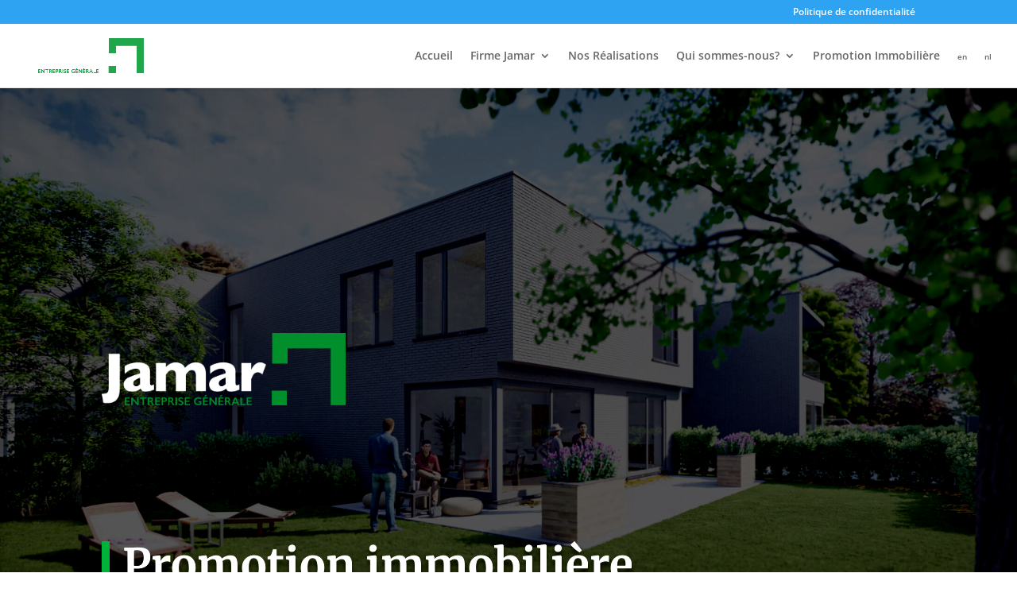

--- FILE ---
content_type: text/css
request_url: https://jamar.pro/wp-content/litespeed/ucss/58176a57bb4db02e3fb975b9c4cab53f.css?ver=610ed
body_size: 5108
content:
@-webkit-keyframes gl-1_animation{5%{-webkit-transform:translateX(.5%);transform:translateX(.5%);clip-path:inset(30%0 60%0);-webkit-clip-path:inset(30%0 60%0);text-shadow:-3px 0 .02em #0f0,-6px 0 .02em #ff00e1}10%,29%,42%,55%,83%{clip-path:inset(100%0 100%0);-webkit-clip-path:inset(100%0 100%0)}15%{-webkit-transform:translateX(.5%);transform:translateX(.5%);clip-path:inset(30%0 60%0);-webkit-clip-path:inset(30%0 60%0)}18%{-webkit-transform:translateX(1%);transform:translateX(1%);clip-path:inset(30%0 60%0);-webkit-clip-path:inset(30%0 60%0)}21%,27%{-webkit-transform:translateX(.5%);transform:translateX(.5%)}24%{-webkit-transform:translateX(4%);transform:translateX(4%);clip-path:inset(30%0 60%0);-webkit-clip-path:inset(30%0 60%0)}40%{-webkit-transform:translateX(1%);transform:translateX(1%);clip-path:inset(60%0 25%0);-webkit-clip-path:inset(60%0 25%0);text-shadow:-2px 0 .02em #0f0,-5px 0 .02em #ff00e1}50%{-webkit-transform:translateX(3%);transform:translateX(3%);clip-path:inset(25%0 70%0);-webkit-clip-path:inset(25%0 70%0)}80%{-webkit-transform:translateX(7%);transform:translateX(7%);text-shadow:2px 0 .02em #0f0,-4px 0 .02em #ff00e1;clip-path:inset(60%0 25%0);-webkit-clip-path:inset(60%0 25%0)}to{clip-path:inset(100%0 0 0);-webkit-clip-path:inset(100%0 0 0)}}@keyframes gl-1_animation{5%{-webkit-transform:translateX(.5%);transform:translateX(.5%);clip-path:inset(30%0 60%0);-webkit-clip-path:inset(30%0 60%0);text-shadow:-3px 0 .02em #0f0,-6px 0 .02em #ff00e1}10%,29%,42%,55%,83%{clip-path:inset(100%0 100%0);-webkit-clip-path:inset(100%0 100%0)}15%{-webkit-transform:translateX(.5%);transform:translateX(.5%);clip-path:inset(30%0 60%0);-webkit-clip-path:inset(30%0 60%0)}18%{-webkit-transform:translateX(1%);transform:translateX(1%);clip-path:inset(30%0 60%0);-webkit-clip-path:inset(30%0 60%0)}21%,27%{-webkit-transform:translateX(.5%);transform:translateX(.5%)}24%{-webkit-transform:translateX(4%);transform:translateX(4%);clip-path:inset(30%0 60%0);-webkit-clip-path:inset(30%0 60%0)}40%{-webkit-transform:translateX(1%);transform:translateX(1%);clip-path:inset(60%0 25%0);-webkit-clip-path:inset(60%0 25%0);text-shadow:-2px 0 .02em #0f0,-5px 0 .02em #ff00e1}50%{-webkit-transform:translateX(3%);transform:translateX(3%);clip-path:inset(25%0 70%0);-webkit-clip-path:inset(25%0 70%0)}80%{-webkit-transform:translateX(7%);transform:translateX(7%);text-shadow:2px 0 .02em #0f0,-4px 0 .02em #ff00e1;clip-path:inset(60%0 25%0);-webkit-clip-path:inset(60%0 25%0)}to{clip-path:inset(100%0 0 0);-webkit-clip-path:inset(100%0 0 0)}}@-webkit-keyframes gl-2_animation{0%,to{-webkit-transform:translate(0);transform:translate(0)}20%{-webkit-transform:translate(-3px);transform:translate(-3px);-webkit-transform:skewX(10deg);transform:skewX(10deg)}40%{-webkit-transform:translate(-3px);transform:translate(-3px)}60%,80%{-webkit-transform:translate(3px);transform:translate(3px)}}@keyframes gl-2_animation{0%,to{-webkit-transform:translate(0);transform:translate(0)}20%{-webkit-transform:translate(-3px);transform:translate(-3px);-webkit-transform:skewX(10deg);transform:skewX(10deg)}40%{-webkit-transform:translate(-3px);transform:translate(-3px)}60%,80%{-webkit-transform:translate(3px);transform:translate(3px)}}@-webkit-keyframes gl-3_animation{0%,29%{-webkit-clip-path:inset(0 0 90%0);clip-path:inset(0 0 90%0)}30%{-webkit-clip-path:inset(0 0 70%0);clip-path:inset(0 0 70%0)}60%{-webkit-clip-path:inset(0 0 40%0);clip-path:inset(0 0 40%0)}80%{-webkit-clip-path:inset(0 0 45%0);clip-path:inset(0 0 45%0)}to{-webkit-clip-path:inset(0 0 15%0);clip-path:inset(0 0 15%0)}}@keyframes gl-3_animation{0%,29%{-webkit-clip-path:inset(0 0 90%0);clip-path:inset(0 0 90%0)}30%{-webkit-clip-path:inset(0 0 70%0);clip-path:inset(0 0 70%0)}60%{-webkit-clip-path:inset(0 0 40%0);clip-path:inset(0 0 40%0)}80%{-webkit-clip-path:inset(0 0 45%0);clip-path:inset(0 0 45%0)}to{-webkit-clip-path:inset(0 0 15%0);clip-path:inset(0 0 15%0)}}@-webkit-keyframes gl-3_animation2{0%,29%{-webkit-clip-path:inset(10%0 0 0);clip-path:inset(10%0 0 0)}30%{-webkit-clip-path:inset(30%0 0 0);clip-path:inset(30%0 0 0)}60%{-webkit-clip-path:inset(60%0 0 0);clip-path:inset(60%0 0 0)}80%{-webkit-clip-path:inset(55%0 0 0);clip-path:inset(55%0 0 0)}to{-webkit-clip-path:inset(85%0 0 0);clip-path:inset(85%0 0 0)}}@keyframes gl-3_animation2{0%,29%{-webkit-clip-path:inset(10%0 0 0);clip-path:inset(10%0 0 0)}30%{-webkit-clip-path:inset(30%0 0 0);clip-path:inset(30%0 0 0)}60%{-webkit-clip-path:inset(60%0 0 0);clip-path:inset(60%0 0 0)}80%{-webkit-clip-path:inset(55%0 0 0);clip-path:inset(55%0 0 0)}to{-webkit-clip-path:inset(85%0 0 0);clip-path:inset(85%0 0 0)}}@-webkit-keyframes gl-4_animation{3%,33%,36%,63%,81%,84%{-webkit-clip-path:inset(100%0 0 0);clip-path:inset(100%0 0 0)}0%{-webkit-clip-path:inset(10%0 80%0);clip-path:inset(10%0 80%0);-webkit-transform:scaleX(1.1);transform:scaleX(1.1)}30%,35%{-webkit-clip-path:inset(30%0 60%0);clip-path:inset(30%0 60%0);-webkit-transform:scaleX(.5);transform:scaleX(.5)}60%{-webkit-clip-path:inset(60%0 30%0);clip-path:inset(60%0 30%0);-webkit-transform:scaleX(1.5);transform:scaleX(1.5)}80%{-webkit-clip-path:inset(55%0 30%0);clip-path:inset(55%0 30%0)}83%{-webkit-clip-path:inset(55%0 10%0);clip-path:inset(55%0 10%0);-webkit-transform:scaleY(1.1);transform:scaleY(1.1)}to{-webkit-clip-path:inset(85%0 0 0);clip-path:inset(85%0 0 0)}}@keyframes gl-4_animation{3%,33%,36%,63%,81%,84%{-webkit-clip-path:inset(100%0 0 0);clip-path:inset(100%0 0 0)}0%{-webkit-clip-path:inset(10%0 80%0);clip-path:inset(10%0 80%0);-webkit-transform:scaleX(1.1);transform:scaleX(1.1)}30%,35%{-webkit-clip-path:inset(30%0 60%0);clip-path:inset(30%0 60%0);-webkit-transform:scaleX(.5);transform:scaleX(.5)}60%{-webkit-clip-path:inset(60%0 30%0);clip-path:inset(60%0 30%0);-webkit-transform:scaleX(1.5);transform:scaleX(1.5)}80%{-webkit-clip-path:inset(55%0 30%0);clip-path:inset(55%0 30%0)}83%{-webkit-clip-path:inset(55%0 10%0);clip-path:inset(55%0 10%0);-webkit-transform:scaleY(1.1);transform:scaleY(1.1)}to{-webkit-clip-path:inset(85%0 0 0);clip-path:inset(85%0 0 0)}}@-webkit-keyframes gl-4_animation2{0%,39%{-webkit-clip-path:inset(20%0 82%0);clip-path:inset(20%0 82%0)}40%{-webkit-clip-path:inset(20%0 78%0);clip-path:inset(20%0 78%0)}to{-webkit-clip-path:inset(96%0 2%0);clip-path:inset(96%0 2%0)}}@keyframes gl-4_animation2{0%,39%{-webkit-clip-path:inset(20%0 82%0);clip-path:inset(20%0 82%0)}40%{-webkit-clip-path:inset(20%0 78%0);clip-path:inset(20%0 78%0)}to{-webkit-clip-path:inset(96%0 2%0);clip-path:inset(96%0 2%0)}}@-webkit-keyframes gl-5_animation2{1%,21%,41%,61%,81%{-webkit-clip-path:inset(100%0 100%0);clip-path:inset(100%0 100%0)}0%{-webkit-clip-path:inset(10%0 56%0);clip-path:inset(10%0 56%0)}20%{-webkit-clip-path:inset(20%0 78%0);clip-path:inset(20%0 78%0)}40%{-webkit-clip-path:inset(80%0 19%0);clip-path:inset(80%0 19%0)}60%{-webkit-clip-path:inset(50%0 48%0);clip-path:inset(50%0 48%0)}80%{-webkit-clip-path:inset(46%0 10%0);clip-path:inset(46%0 10%0)}to{-webkit-transform:translate(0);transform:translate(0)}}@keyframes gl-5_animation2{1%,21%,41%,61%,81%{-webkit-clip-path:inset(100%0 100%0);clip-path:inset(100%0 100%0)}0%{-webkit-clip-path:inset(10%0 56%0);clip-path:inset(10%0 56%0)}20%{-webkit-clip-path:inset(20%0 78%0);clip-path:inset(20%0 78%0)}40%{-webkit-clip-path:inset(80%0 19%0);clip-path:inset(80%0 19%0)}60%{-webkit-clip-path:inset(50%0 48%0);clip-path:inset(50%0 48%0)}80%{-webkit-clip-path:inset(46%0 10%0);clip-path:inset(46%0 10%0)}to{-webkit-transform:translate(0);transform:translate(0)}}@-webkit-keyframes gl-6_animation2{0%,29%{-webkit-clip-path:inset(0 0 90%0);clip-path:inset(0 0 90%0)}30%{-webkit-clip-path:inset(0 0 70%0);clip-path:inset(0 0 70%0)}60%{-webkit-clip-path:inset(0 0 40%0);clip-path:inset(0 0 40%0)}80%{-webkit-clip-path:inset(0 0 45%0);clip-path:inset(0 0 45%0)}to{-webkit-clip-path:inset(0 0 15%0);clip-path:inset(0 0 15%0)}}@keyframes gl-6_animation2{0%,29%{-webkit-clip-path:inset(0 0 90%0);clip-path:inset(0 0 90%0)}30%{-webkit-clip-path:inset(0 0 70%0);clip-path:inset(0 0 70%0)}60%{-webkit-clip-path:inset(0 0 40%0);clip-path:inset(0 0 40%0)}80%{-webkit-clip-path:inset(0 0 45%0);clip-path:inset(0 0 45%0)}to{-webkit-clip-path:inset(0 0 15%0);clip-path:inset(0 0 15%0)}}@-webkit-keyframes gl-6_animation3{0%,29%{-webkit-clip-path:inset(10%0 0 0);clip-path:inset(10%0 0 0)}30%{-webkit-clip-path:inset(30%0 0 0);clip-path:inset(30%0 0 0)}60%{-webkit-clip-path:inset(60%0 0 0);clip-path:inset(60%0 0 0)}80%{-webkit-clip-path:inset(55%0 0 0);clip-path:inset(55%0 0 0)}to{-webkit-clip-path:inset(85%0 0 0);clip-path:inset(85%0 0 0)}}@keyframes gl-6_animation3{0%,29%{-webkit-clip-path:inset(10%0 0 0);clip-path:inset(10%0 0 0)}30%{-webkit-clip-path:inset(30%0 0 0);clip-path:inset(30%0 0 0)}60%{-webkit-clip-path:inset(60%0 0 0);clip-path:inset(60%0 0 0)}80%{-webkit-clip-path:inset(55%0 0 0);clip-path:inset(55%0 0 0)}to{-webkit-clip-path:inset(85%0 0 0);clip-path:inset(85%0 0 0)}}@-webkit-keyframes gl-7_animation{0%,to{-webkit-transform:translate(0);transform:translate(0)}20%{-webkit-transform:translate(-10px);transform:translate(-10px);-webkit-transform:skewX(10deg);transform:skewX(10deg)}40%{-webkit-transform:translate(-33px);transform:translate(-33px)}60%,80%{-webkit-transform:translate(3px);transform:translate(3px)}}@keyframes gl-7_animation{0%,to{-webkit-transform:translate(0);transform:translate(0)}20%{-webkit-transform:translate(-10px);transform:translate(-10px);-webkit-transform:skewX(10deg);transform:skewX(10deg)}40%{-webkit-transform:translate(-33px);transform:translate(-33px)}60%,80%{-webkit-transform:translate(3px);transform:translate(3px)}}#cookie-law-info-bar{font-size:15px;margin:0 auto;padding:12px 10px;position:absolute;text-align:center;box-sizing:border-box;width:100%;z-index:9999;display:none;left:0;font-weight:300;box-shadow:0-1px 10px 0 rgba(172,171,171,.3)}#cookie-law-info-again{font-size:10pt;margin:0;padding:5px 10px;text-align:center;z-index:9999;cursor:pointer;box-shadow:#161616 2px 2px 5px 2px}#cookie-law-info-bar span{vertical-align:middle}.cli-plugin-button,.cli-plugin-button:visited{display:inline-block;padding:9px 12px;color:#fff;position:relative;cursor:pointer;margin-left:5px;text-decoration:none}.cli-plugin-main-link{margin-left:0;font-weight:550;text-decoration:underline}.cli-plugin-button:hover{background-color:#111;color:#fff;text-decoration:none}.cli-plugin-button,.cli-plugin-button:visited,.medium.cli-plugin-button,.medium.cli-plugin-button:visited{font-size:13px;font-weight:400;line-height:1}.cli-plugin-button{margin-top:5px}.cli-bar-popup{-moz-background-clip:padding;-webkit-background-clip:padding;background-clip:padding-box;-webkit-border-radius:30px;-moz-border-radius:30px;border-radius:30px;padding:20px}.cli-modal a{text-decoration:none}.cli-modal .cli-modal-dialog{font-family:-apple-system,BlinkMacSystemFont,"Segoe UI",Roboto,"Helvetica Neue",Arial,sans-serif,"Apple Color Emoji","Segoe UI Emoji","Segoe UI Symbol"}@media (min-width:576px){.cli-modal .cli-modal-dialog{max-width:500px;margin:1.75rem auto;min-height:calc(100% - (1.75rem*2))}}@media (min-width:992px){.cli-modal .cli-modal-dialog{max-width:900px}}.cli-modal .cli-modal-close{background-color:transparent!important;font-size:1.5rem;font-weight:700;line-height:1;color:#000;text-shadow:0 1px 0#fff}.cli-modal-backdrop,.cli-switch input[type=checkbox]{display:none}.cli-switch .cli-slider:before{background-color:#fff;bottom:2px;content:"";height:15px;left:3px;position:absolute;transition:.4s;width:15px;border-radius:50%}.cli-switch input:checked+.cli-slider{background-color:#61a229}.cli-switch input:checked+.cli-slider:before{transform:translateX(18px)}.cli-fade{transition:opacity .15s linear}@media (max-width:767px){.cli-tab-content{padding:30px 10px}}.cli-container-fluid{padding-right:15px;padding-left:15px;margin-right:auto;margin-left:auto}.cli-row{display:-ms-flexbox;display:flex;-ms-flex-wrap:wrap;flex-wrap:wrap;margin-right:-15px;margin-left:-15px}.cli-align-items-stretch{-ms-flex-align:stretch!important;align-items:stretch!important}.cli-px-0{padding-left:0;padding-right:0}.cli-btn{cursor:pointer;font-size:14px;display:inline-block;font-weight:400;text-align:center;white-space:nowrap;vertical-align:middle;-webkit-user-select:none;-moz-user-select:none;-ms-user-select:none;user-select:none;border:1px solid transparent;padding:.5rem 1.25rem;line-height:1;border-radius:.25rem;transition:all .15s ease-in-out}.cli-btn:hover{opacity:.8}.cli-btn:focus,.cli-modal .cli-modal-close:focus{outline:0}.cli-modal,.cli-modal-backdrop{position:fixed;top:0;right:0;bottom:0;left:0;transform:scale(0)}.cli-modal-backdrop{z-index:1040;background-color:#000;-webkit-transform:scale(0);transition:opacity ease-in-out .5s}.cli-modal-backdrop.cli-fade{opacity:0}.cli-modal{z-index:99999;overflow:hidden;outline:0;display:none}.cli-modal .cli-modal-dialog,.cli-modal-content{position:relative;display:-ms-flexbox;display:flex}.cli-modal .cli-modal-dialog{width:auto;margin:.5rem;pointer-events:none;font-family:inherit;font-size:1rem;font-weight:400;line-height:1.5;color:#212529;text-align:left;-ms-flex-align:center;align-items:center;min-height:calc(100% - (.5rem*2))}@media (min-width:576px){.cli-modal .cli-modal-dialog{max-width:500px;margin:1.75rem auto;min-height:calc(100% - (1.75rem*2))}}.cli-modal-content{-ms-flex-direction:column;flex-direction:column;width:100%;pointer-events:auto;background-color:#fff;background-clip:padding-box;border-radius:.2rem;box-sizing:border-box;outline:0}.cli-switch{display:inline-block;position:relative;min-height:1px;padding-left:38px;font-size:14px}.cli-switch .cli-slider{background-color:#e3e1e8;height:20px;width:38px;bottom:0;cursor:pointer;left:0;position:absolute;right:0;top:0;transition:.4s;border-radius:34px;font-size:0}.cli-tab-content{background:#fff;width:100%;padding:5px 30px 5px 5px;box-sizing:border-box}@media (max-width:767px){.cli-tab-content{padding:30px 10px}}.cli-tab-footer .cli-btn{background-color:#00acad;padding:10px 15px;text-decoration:none}.cli-tab-footer .wt-cli-privacy-accept-btn{background-color:#61a229;color:#fff;border-radius:0}.cli-tab-footer{width:100%;text-align:right;padding:20px 0}.cli-col-12{width:100%}.cli-tab-header{display:flex;justify-content:space-between;border-radius:5px;padding:12px 15px;cursor:pointer;transition:background-color .2s ease-out .3s,color .2s ease-out 0s;background-color:#f2f2f2}.cli-tab-header a:before{left:0;top:calc(50% - 1px)}.cli-tab-header a:after{width:2px;height:10px;left:4px;top:calc(50% - 5px);-webkit-transform:none;transform:none}.cli-tab-header a:before{width:7px;height:7px;border-right:1px solid #4a6e78;border-bottom:1px solid #4a6e78;content:" ";transform:rotate(-45deg);-webkit-transition:all .2s ease-in-out;-moz-transition:all .2s ease-in-out;transition:all .2s ease-in-out;margin-right:10px}.cli-tab-header a.cli-nav-link{position:relative;display:flex;align-items:center;font-size:14px;color:#000;text-transform:capitalize}.cli-modal .cli-modal-close{position:absolute;right:0;top:0;z-index:1;-webkit-appearance:none;width:40px;height:40px;border-radius:50%;padding:10px;background:0 0;border:0;min-width:40px}.cli-tab-container h4{font-family:inherit;font-size:16px;margin:10px 0}#cliSettingsPopup .cli-tab-section-container{padding-top:12px}.cli-privacy-content-text{font-size:14px;line-height:1.4;margin-top:0;padding:0;color:#000}.cli-tab-content{display:none}.cli-tab-section .cli-tab-content{padding:10px 20px 5px}.cli-tab-section{margin-top:5px}@media (min-width:992px){.cli-modal .cli-modal-dialog{max-width:645px}}.cli-switch .cli-slider:after{content:attr(data-cli-disable);position:absolute;right:50px;color:#000;font-size:12px;text-align:right;min-width:80px}.cli-switch input:checked+.cli-slider:after{content:attr(data-cli-enable)}.cli-privacy-overview:not(.cli-collapsed) .cli-privacy-content{max-height:60px;transition:max-height .15s ease-out;overflow:hidden}a.cli-privacy-readmore{margin-top:12px;display:inline-block;padding-bottom:0;cursor:pointer;text-decoration:underline}.cli-modal-footer{position:relative}a.cli-privacy-readmore:before{content:attr(data-readmore-text)}.cli-modal-close svg{fill:#000}a.cli-privacy-readmore,span.cli-necessary-caption{color:#000;font-size:12px}.cli-tab-container .cli-row{max-height:500px;overflow-y:auto}.cli-tab-section .cookielawinfo-row-cat-table td,.cli-tab-section .cookielawinfo-row-cat-table th{font-size:12px}.wt-cli-sr-only{display:none;font-size:16px}.cli-bar-btn_container,.cli-bar-container{display:-webkit-box;display:-moz-box;display:-ms-flexbox;display:-webkit-flex;display:flex;-webkit-box-align:center;-moz-box-align:center;-ms-flex-align:center;-webkit-align-items:center;align-items:center}.cli-bar-container{float:none;margin:0 auto;justify-content:space-between}.cli-bar-btn_container{margin-left:20px;flex-wrap:nowrap}.cli-style-v2 a{cursor:pointer}.cli-bar-btn_container a{white-space:nowrap}.cli-style-v2 .cli-plugin-main-link{font-weight:inherit}.cli-style-v2{font-size:11pt;line-height:18px;font-weight:400}.cli-style-v2 .cli-bar-message{width:70%;text-align:left}.cli-style-v2 .cli-bar-btn_container .cli-plugin-main-link,.cli-style-v2 .cli-bar-btn_container .cli_action_button{margin-left:5px}.cli-style-v2 .cli-plugin-main-link:not(.cli-plugin-button){text-decoration:underline}.cli-style-v2 .cli-bar-btn_container .cli-plugin-button{margin-top:5px;margin-bottom:5px}.wt-cli-necessary-checkbox{display:none!important}@media (max-width:985px){.cli-style-v2 .cli-bar-message{width:100%}.cli-style-v2.cli-bar-container{justify-content:left;flex-wrap:wrap}.cli-style-v2 .cli-bar-btn_container{margin-left:0;margin-top:10px}}.wt-cli-privacy-overview-actions{padding-bottom:0}@media only screen and (max-width:479px) and (min-width:320px){.cli-style-v2 .cli-bar-btn_container{flex-wrap:wrap}}.wt-cli-cookie-description{font-size:14px;line-height:1.4;margin-top:0;padding:0;color:#000}img{max-width:100%;height:auto}@font-face{font-display:swap;font-family:swiper-icons;src:url(data:application/font-woff;charset=utf-8;base64,\ [base64]//wADZ2x5ZgAAAywAAADMAAAD2MHtryVoZWFkAAABbAAAADAAAAA2E2+eoWhoZWEAAAGcAAAAHwAAACQC9gDzaG10eAAAAigAAAAZAAAArgJkABFsb2NhAAAC0AAAAFoAAABaFQAUGG1heHAAAAG8AAAAHwAAACAAcABAbmFtZQAAA/gAAAE5AAACXvFdBwlwb3N0AAAFNAAAAGIAAACE5s74hXjaY2BkYGAAYpf5Hu/j+W2+MnAzMYDAzaX6QjD6/4//Bxj5GA8AuRwMYGkAPywL13jaY2BkYGA88P8Agx4j+/8fQDYfA1AEBWgDAIB2BOoAeNpjYGRgYNBh4GdgYgABEMnIABJzYNADCQAACWgAsQB42mNgYfzCOIGBlYGB0YcxjYGBwR1Kf2WQZGhhYGBiYGVmgAFGBiQQkOaawtDAoMBQxXjg/wEGPcYDDA4wNUA2CCgwsAAAO4EL6gAAeNpj2M0gyAACqxgGNWBkZ2D4/wMA+xkDdgAAAHjaY2BgYGaAYBkGRgYQiAHyGMF8FgYHIM3DwMHABGQrMOgyWDLEM1T9/w8UBfEMgLzE////P/5//f/V/xv+r4eaAAeMbAxwIUYmIMHEgKYAYjUcsDAwsLKxc3BycfPw8jEQA/[base64]/uznmfPFBNODM2K7MTQ45YEAZqGP81AmGGcF3iPqOop0r1SPTaTbVkfUe4HXj97wYE+yNwWYxwWu4v1ugWHgo3S1XdZEVqWM7ET0cfnLGxWfkgR42o2PvWrDMBSFj/IHLaF0zKjRgdiVMwScNRAoWUoH78Y2icB/yIY09An6AH2Bdu/UB+yxopYshQiEvnvu0dURgDt8QeC8PDw7Fpji3fEA4z/PEJ6YOB5hKh4dj3EvXhxPqH/SKUY3rJ7srZ4FZnh1PMAtPhwP6fl2PMJMPDgeQ4rY8YT6Gzao0eAEA409DuggmTnFnOcSCiEiLMgxCiTI6Cq5DZUd3Qmp10vO0LaLTd2cjN4fOumlc7lUYbSQcZFkutRG7g6JKZKy0RmdLY680CDnEJ+UMkpFFe1RN7nxdVpXrC4aTtnaurOnYercZg2YVmLN/d/gczfEimrE/fs/bOuq29Zmn8tloORaXgZgGa78yO9/cnXm2BpaGvq25Dv9S4E9+5SIc9PqupJKhYFSSl47+Qcr1mYNAAAAeNptw0cKwkAAAMDZJA8Q7OUJvkLsPfZ6zFVERPy8qHh2YER+3i/BP83vIBLLySsoKimrqKqpa2hp6+jq6RsYGhmbmJqZSy0sraxtbO3sHRydnEMU4uR6yx7JJXveP7WrDycAAAAAAAH//wACeNpjYGRgYOABYhkgZgJCZgZNBkYGLQZtIJsFLMYAAAw3ALgAeNolizEKgDAQBCchRbC2sFER0YD6qVQiBCv/H9ezGI6Z5XBAw8CBK/m5iQQVauVbXLnOrMZv2oLdKFa8Pjuru2hJzGabmOSLzNMzvutpB3N42mNgZGBg4GKQYzBhYMxJLMlj4GBgAYow/P/PAJJhLM6sSoWKfWCAAwDAjgbRAAB42mNgYGBkAIIbCZo5IPrmUn0hGA0AO8EFTQAA)format("woff");font-weight:400;font-style:normal}:root{--swiper-theme-color:#007aff;--swiper-navigation-size:44px}button::-moz-focus-inner{padding:0;border:0}input[type=checkbox]{-webkit-appearance:checkbox}.dnxt-glitch-text>:after,.dnxt-glitch-text>:before{text-align:inherit;width:100%}.dnxt-glitch-animation-1>:after,.dnxt-glitch-animation-1>:before{content:attr(data-text);position:absolute;width:100%;left:0;top:0;-webkit-filter:drop-shadow(0 0 transparent);filter:drop-shadow(0 0 transparent);background-color:inherit}.dnxt-glitch-animation-1>:after{-webkit-animation:gl-1_animation 3.1s infinite alternate;animation:gl-1_animation 3.1s infinite alternate;-webkit-animation-timing-function:step-end;animation-timing-function:step-end}.dnxt-glitch-animation-2>:before{content:attr(data-text);opacity:.8;position:absolute;top:0;left:0}.dnxt-glitch-animation-2>:after{content:attr(data-text);opacity:.8;position:absolute;top:0;right:0}.dnxt-glitch-animation-2>:before{color:#ff00e1;z-index:-1;-webkit-animation:gl-2_animation .5s cubic-bezier(.25,.46,.45,.94) both infinite;animation:gl-2_animation .5s cubic-bezier(.25,.46,.45,.94) both infinite}.dnxt-glitch-animation-2>:after{color:#0f0;z-index:-2;animation:gl-2_animation .3s cubic-bezier(.25,.46,.45,.94) reverse both infinite}.dnxt-glitch-animation-3>:after,.dnxt-glitch-animation-3>:before{content:attr(data-text);opacity:1;height:100%;position:absolute;top:0}.dnxt-glitch-animation-3>:before{left:-2px;overflow:hidden;-webkit-animation:gl-3_animation 5s infinite alternate;animation:gl-3_animation 5s infinite alternate;z-index:-1;-webkit-clip-path:inset(0 0 60%0);clip-path:inset(0 0 60%0)}.dnxt-glitch-animation-3>:after{left:2px;overflow:hidden;-webkit-animation:gl-3_animation2 5s infinite alternate;animation:gl-3_animation2 5s infinite alternate;z-index:-2;-webkit-clip-path:inset(40%0 0 0);clip-path:inset(40%0 0 0)}.dnxt-glitch-animation-4>:after,.dnxt-glitch-animation-4>:before{content:attr(data-text);height:100%;position:absolute;top:0}.dnxt-glitch-animation-4>:before{opacity:1;left:-2px;overflow:hidden;-webkit-animation:gl-4_animation 2s infinite alternate;animation:gl-4_animation 2s infinite alternate;z-index:-1;-webkit-animation-timing-function:step-end;animation-timing-function:step-end}.dnxt-glitch-animation-4>:after,.dnxt-glitch-animation-4>:before{-webkit-transform:scaleX(1.1);transform:scaleX(1.1);text-shadow:-4px 0 .02em #0f0,-8px 0 .02em #ff00e1}.dnxt-glitch-animation-4>:after{left:2px;-webkit-animation:gl-4_animation2 7s infinite;animation:gl-4_animation2 7s infinite;z-index:-2;opacity:1;-webkit-clip-path:inset(20%0 78%0);clip-path:inset(20%0 78%0)}.dnxt-glitch-animation-5>:after,.dnxt-glitch-animation-5>:before{content:attr(data-text);height:100%;position:absolute;top:0;left:-4px;display:none;animation:gl-4_animation 2s infinite alternate-reverse;z-index:-1;-webkit-animation-timing-function:step-end;animation-timing-function:step-end;-webkit-transform:scaleX(1.5);transform:scaleX(1.5);opacity:.5}.dnxt-glitch-animation-5>:after{left:5px;-webkit-animation:gl-5_animation2 .3s infinite;animation:gl-5_animation2 .3s infinite;z-index:-2;opacity:1;-webkit-transform:scaleX(1.2);transform:scaleX(1.2)}.dnxt-glitch-animation-6>:after,.dnxt-glitch-animation-6>:before{content:attr(data-text);height:100%;position:absolute;top:0}.dnxt-glitch-animation-6>:before{opacity:1;left:-2px;overflow:hidden;-webkit-animation:gl-6_animation2 .2s infinite alternate;animation:gl-6_animation2 .2s infinite alternate;z-index:-1}.dnxt-glitch-animation-6>:after{left:2px;-webkit-animation:gl-6_animation3 .2s infinite alternate;animation:gl-6_animation3 .2s infinite alternate;z-index:-2;opacity:1}.dnxt-glitch-animation-7>:after,.dnxt-glitch-animation-7>:before{content:attr(data-text);opacity:.8;position:absolute;top:0;left:0}.dnxt-glitch-animation-7>:before{opacity:.3;z-index:-1;-webkit-animation:gl-7_animation .5s infinite;animation:gl-7_animation .5s infinite;-webkit-animation-timing-function:step-end;animation-timing-function:step-end}.dnxt-glitch-animation-7>:after{color:#56d555;z-index:-2;animation:gl-1_animation .3s cubic-bezier(.25,.46,.45,.94) reverse both infinite}*,:after,:before{-webkit-box-sizing:border-box;box-sizing:border-box}.dp-dfg-skin-default.dp-dfg-skin-midnight .dp-dfg-search-input::-web-kit-placeholder{color:#fff}.et_pb_text_align_left{text-align:left}.et_pb_text_align_center{text-align:center}.cookielawinfo-column-1{width:25%}.cookielawinfo-column-3{width:15%}.cookielawinfo-column-4{width:50%}table.cookielawinfo-winter{font:85%"Lucida Grande","Lucida Sans Unicode","Trebuchet MS",sans-serif;padding:0;margin:10px 0 20px;border-collapse:collapse;color:#333;background:#f3f5f7}table.cookielawinfo-winter thead th{background:#3a4856;padding:15px 10px;color:#fff;text-align:left;font-weight:400}table.cookielawinfo-winter tbody{border-left:1px solid #eaecee;border-right:1px solid #eaecee;border-bottom:1px solid #eaecee}table.cookielawinfo-winter tbody td{padding:10px;background:url(/wp-content/plugins/cookie-law-info/legacy/images/td_back.gif)repeat-x;text-align:left}table.cookielawinfo-winter tbody tr{background:#f3f5f7}table.cookielawinfo-winter tbody tr:hover{background:#eaecee;color:#111}@media (max-width:800px){table.cookielawinfo-row-cat-table td,table.cookielawinfo-row-cat-table th{width:23%;font-size:12px;word-wrap:break-word}table.cookielawinfo-row-cat-table .cookielawinfo-column-4{width:45%}}.cookielawinfo-row-cat-table{width:99%;margin-left:5px}

--- FILE ---
content_type: text/css
request_url: https://jamar.pro/wp-content/et-cache/4415/et-core-unified-tb-3745-deferred-4415.min.css?ver=1764968484
body_size: 1565
content:
.et_pb_section_0_tb_footer.et_pb_section,.et_pb_column .et_pb_row_inner_0_tb_footer{padding-top:0px;padding-bottom:0px}.et_pb_text_0_tb_footer{font-family:'Merriweather',Georgia,"Times New Roman",serif}.et_pb_text_0_tb_footer h2{font-family:'Merriweather',Georgia,"Times New Roman",serif;font-weight:300;font-size:35px;color:#FFFFFF!important;line-height:1.8em}.et_pb_divider_0_tb_footer{max-width:50px}.et_pb_divider_0_tb_footer:before{border-top-color:#2a2a2a;border-top-width:5px}.et_pb_contact_field_0_tb_footer.et_pb_contact_field .input,.et_pb_contact_field_0_tb_footer.et_pb_contact_field .input[type="checkbox"]+label i,.et_pb_contact_field_0_tb_footer.et_pb_contact_field .input[type="radio"]+label i,.et_pb_contact_field_0_tb_footer.et_pb_contact_field .input:focus,.et_pb_contact_field_0_tb_footer.et_pb_contact_field .input[type="checkbox"]:active+label i,.et_pb_contact_field_0_tb_footer.et_pb_contact_field .input[type="radio"]:active+label i,.et_pb_contact_field_1_tb_footer.et_pb_contact_field .input,.et_pb_contact_field_1_tb_footer.et_pb_contact_field .input[type="checkbox"]+label i,.et_pb_contact_field_1_tb_footer.et_pb_contact_field .input[type="radio"]+label i,.et_pb_contact_field_1_tb_footer.et_pb_contact_field .input:focus,.et_pb_contact_field_1_tb_footer.et_pb_contact_field .input[type="checkbox"]:active+label i,.et_pb_contact_field_1_tb_footer.et_pb_contact_field .input[type="radio"]:active+label i,.et_pb_contact_field_2_tb_footer.et_pb_contact_field .input,.et_pb_contact_field_2_tb_footer.et_pb_contact_field .input[type="checkbox"]+label i,.et_pb_contact_field_2_tb_footer.et_pb_contact_field .input[type="radio"]+label i,.et_pb_contact_field_2_tb_footer.et_pb_contact_field .input:focus,.et_pb_contact_field_2_tb_footer.et_pb_contact_field .input[type="checkbox"]:active+label i,.et_pb_contact_field_2_tb_footer.et_pb_contact_field .input[type="radio"]:active+label i,.et_pb_contact_form_0_tb_footer .input,.et_pb_contact_form_0_tb_footer .input[type="checkbox"]+label i,.et_pb_contact_form_0_tb_footer .input[type="radio"]+label i,.et_pb_contact_form_0_tb_footer .input[type="radio"]:checked:active+label i:before,.et_pb_column_inner_1_tb_footer,.et_pb_column_inner_2_tb_footer{background-color:#FFFFFF}.et_pb_contact_field_0_tb_footer.et_pb_contact_field .input,.et_pb_contact_field_0_tb_footer.et_pb_contact_field .input[type="checkbox"]+label,.et_pb_contact_field_0_tb_footer.et_pb_contact_field .input[type="radio"]+label,.et_pb_contact_field_0_tb_footer.et_pb_contact_field .input[type="checkbox"]:checked+label i:before,.et_pb_contact_field_0_tb_footer.et_pb_contact_field .input::placeholder,.et_pb_contact_field_0_tb_footer.et_pb_contact_field .input:focus,.et_pb_contact_field_0_tb_footer.et_pb_contact_field .input[type="checkbox"]:active+label,.et_pb_contact_field_0_tb_footer.et_pb_contact_field .input[type="radio"]:active+label,.et_pb_contact_field_0_tb_footer.et_pb_contact_field .input[type="checkbox"]:checked:active+label i:before,.et_pb_contact_field_0_tb_footer.et_pb_contact_field .input:focus::placeholder,.et_pb_contact_field_1_tb_footer.et_pb_contact_field .input,.et_pb_contact_field_1_tb_footer.et_pb_contact_field .input[type="checkbox"]+label,.et_pb_contact_field_1_tb_footer.et_pb_contact_field .input[type="radio"]+label,.et_pb_contact_field_1_tb_footer.et_pb_contact_field .input[type="checkbox"]:checked+label i:before,.et_pb_contact_field_1_tb_footer.et_pb_contact_field .input::placeholder,.et_pb_contact_field_1_tb_footer.et_pb_contact_field .input:focus,.et_pb_contact_field_1_tb_footer.et_pb_contact_field .input[type="checkbox"]:active+label,.et_pb_contact_field_1_tb_footer.et_pb_contact_field .input[type="radio"]:active+label,.et_pb_contact_field_1_tb_footer.et_pb_contact_field .input[type="checkbox"]:checked:active+label i:before,.et_pb_contact_field_1_tb_footer.et_pb_contact_field .input:focus::placeholder,.et_pb_contact_field_2_tb_footer.et_pb_contact_field .input,.et_pb_contact_field_2_tb_footer.et_pb_contact_field .input[type="checkbox"]+label,.et_pb_contact_field_2_tb_footer.et_pb_contact_field .input[type="radio"]+label,.et_pb_contact_field_2_tb_footer.et_pb_contact_field .input[type="checkbox"]:checked+label i:before,.et_pb_contact_field_2_tb_footer.et_pb_contact_field .input::placeholder,.et_pb_contact_field_2_tb_footer.et_pb_contact_field .input:focus,.et_pb_contact_field_2_tb_footer.et_pb_contact_field .input[type="checkbox"]:active+label,.et_pb_contact_field_2_tb_footer.et_pb_contact_field .input[type="radio"]:active+label,.et_pb_contact_field_2_tb_footer.et_pb_contact_field .input[type="checkbox"]:checked:active+label i:before,.et_pb_contact_field_2_tb_footer.et_pb_contact_field .input:focus::placeholder,.et_pb_contact_form_0_tb_footer .input,.et_pb_contact_form_0_tb_footer .input[type="checkbox"]+label,.et_pb_contact_form_0_tb_footer .input[type="radio"]+label,.et_pb_contact_form_0_tb_footer .input[type="checkbox"]:checked+label i:before,.et_pb_contact_form_0_tb_footer .input::placeholder{color:#1F1F1F}.et_pb_contact_field_0_tb_footer.et_pb_contact_field .input::-webkit-input-placeholder{color:#1F1F1F}.et_pb_contact_field_0_tb_footer.et_pb_contact_field .input::-moz-placeholder{color:#1F1F1F}.et_pb_contact_field_0_tb_footer.et_pb_contact_field .input::-ms-input-placeholder{color:#1F1F1F}.et_pb_contact_field_0_tb_footer.et_pb_contact_field .input:focus::-webkit-input-placeholder{color:#1F1F1F}.et_pb_contact_field_0_tb_footer.et_pb_contact_field .input:focus::-moz-placeholder{color:#1F1F1F}.et_pb_contact_field_0_tb_footer.et_pb_contact_field .input:focus::-ms-input-placeholder{color:#1F1F1F}.et_pb_contact_field_1_tb_footer.et_pb_contact_field .input::-webkit-input-placeholder{color:#1F1F1F}.et_pb_contact_field_1_tb_footer.et_pb_contact_field .input::-moz-placeholder{color:#1F1F1F}.et_pb_contact_field_1_tb_footer.et_pb_contact_field .input::-ms-input-placeholder{color:#1F1F1F}.et_pb_contact_field_1_tb_footer.et_pb_contact_field .input:focus::-webkit-input-placeholder{color:#1F1F1F}.et_pb_contact_field_1_tb_footer.et_pb_contact_field .input:focus::-moz-placeholder{color:#1F1F1F}.et_pb_contact_field_1_tb_footer.et_pb_contact_field .input:focus::-ms-input-placeholder{color:#1F1F1F}.et_pb_contact_field_2_tb_footer.et_pb_contact_field .input::-webkit-input-placeholder{color:#1F1F1F}.et_pb_contact_field_2_tb_footer.et_pb_contact_field .input::-moz-placeholder{color:#1F1F1F}.et_pb_contact_field_2_tb_footer.et_pb_contact_field .input::-ms-input-placeholder{color:#1F1F1F}.et_pb_contact_field_2_tb_footer.et_pb_contact_field .input:focus::-webkit-input-placeholder{color:#1F1F1F}.et_pb_contact_field_2_tb_footer.et_pb_contact_field .input:focus::-moz-placeholder{color:#1F1F1F}.et_pb_contact_field_2_tb_footer.et_pb_contact_field .input:focus::-ms-input-placeholder{color:#1F1F1F}.et_pb_contact_form_0_tb_footer .input::-webkit-input-placeholder{color:#1F1F1F}.et_pb_contact_form_0_tb_footer .input::-moz-placeholder{color:#1F1F1F}.et_pb_contact_form_0_tb_footer .input::-ms-input-placeholder{color:#1F1F1F}.et_pb_contact_field_0_tb_footer .input+label,.et_pb_contact_field_0_tb_footer .input+label i:before,.et_pb_contact_field_1_tb_footer .input+label,.et_pb_contact_field_1_tb_footer .input+label i:before,.et_pb_contact_field_2_tb_footer .input+label,.et_pb_contact_field_2_tb_footer .input+label i:before{color:#1F1F1F!important}.et_pb_contact_field_0_tb_footer.et_pb_contact_field .input[type="radio"]:checked+label i:before,.et_pb_contact_field_0_tb_footer.et_pb_contact_field .input[type="radio"]:checked:active+label i:before,.et_pb_contact_field_1_tb_footer.et_pb_contact_field .input[type="radio"]:checked+label i:before,.et_pb_contact_field_1_tb_footer.et_pb_contact_field .input[type="radio"]:checked:active+label i:before,.et_pb_contact_field_2_tb_footer.et_pb_contact_field .input[type="radio"]:checked+label i:before,.et_pb_contact_field_2_tb_footer.et_pb_contact_field .input[type="radio"]:checked:active+label i:before,.et_pb_contact_form_0_tb_footer .input:focus,.et_pb_contact_form_0_tb_footer .input[type="checkbox"]:active+label i,.et_pb_contact_form_0_tb_footer .input[type="radio"]:active+label i,.et_pb_contact_form_0_tb_footer .input[type="radio"]:checked+label i:before,.et_pb_text_2_tb_footer,.et_pb_menu_0_tb_footer.et_pb_menu{background-color:#1F1F1F}.et_pb_contact_form_0_tb_footer.et_pb_contact_form_container .et_pb_contact_right p,.et_pb_text_1_tb_footer.et_pb_text,.et_pb_text_1_tb_footer.et_pb_text a,.et_pb_text_2_tb_footer.et_pb_text,.et_pb_text_2_tb_footer.et_pb_text a,.et_pb_menu_0_tb_footer.et_pb_menu ul li a,.et_pb_menu_0_tb_footer.et_pb_menu ul li.current-menu-item a,.et_pb_menu_0_tb_footer.et_pb_menu .nav li ul.sub-menu a,.et_pb_menu_0_tb_footer.et_pb_menu .et_mobile_menu a{color:#FFFFFF!important}.et_pb_contact_form_0_tb_footer.et_pb_contact_form_container .input,.et_pb_contact_form_0_tb_footer.et_pb_contact_form_container .input::placeholder,.et_pb_contact_form_0_tb_footer.et_pb_contact_form_container .input[type=checkbox]+label,.et_pb_contact_form_0_tb_footer.et_pb_contact_form_container .input[type=radio]+label{font-weight:600;font-size:16px;line-height:1.8em}.et_pb_contact_form_0_tb_footer.et_pb_contact_form_container .input::-webkit-input-placeholder{font-weight:600;font-size:16px;line-height:1.8em}.et_pb_contact_form_0_tb_footer.et_pb_contact_form_container .input::-moz-placeholder{font-weight:600;font-size:16px;line-height:1.8em}.et_pb_contact_form_0_tb_footer.et_pb_contact_form_container .input:-ms-input-placeholder{font-weight:600;font-size:16px;line-height:1.8em}.et_pb_contact_form_0_tb_footer.et_pb_contact_form_container{margin-top:30px!important;margin-bottom:30px!important}body #page-container .et_pb_section .et_pb_contact_form_0_tb_footer.et_pb_contact_form_container.et_pb_module .et_pb_button{color:#ffffff!important;border-width:1px!important;border-radius:3px;letter-spacing:0px;font-size:16px;font-weight:600!important;text-transform:uppercase!important;padding-top:8px!important;padding-right:30px!important;padding-bottom:8px!important;padding-left:30px!important;margin-top:10px!important}body #page-container .et_pb_section .et_pb_contact_form_0_tb_footer.et_pb_contact_form_container.et_pb_module .et_pb_button:hover:after{margin-left:.3em;left:auto;margin-left:.3em;opacity:1}body #page-container .et_pb_section .et_pb_contact_form_0_tb_footer.et_pb_contact_form_container.et_pb_module .et_pb_button:after{color:#FFFFFF;line-height:inherit;font-size:inherit!important;margin-left:-1em;left:auto;font-family:ETmodules!important;font-weight:400!important}.et_pb_contact_form_0_tb_footer .input:focus,.et_pb_contact_form_0_tb_footer .input[type="checkbox"]:active+label,.et_pb_contact_form_0_tb_footer .input[type="radio"]:active+label,.et_pb_contact_form_0_tb_footer .input[type="checkbox"]:checked:active+label i:before{color:#FFFFFF}.et_pb_contact_form_0_tb_footer p .input:focus::-webkit-input-placeholder{color:#FFFFFF}.et_pb_contact_form_0_tb_footer p .input:focus::-moz-placeholder{color:#FFFFFF}.et_pb_contact_form_0_tb_footer p .input:focus:-ms-input-placeholder{color:#FFFFFF}.et_pb_contact_form_0_tb_footer p textarea:focus::-webkit-input-placeholder{color:#FFFFFF}.et_pb_contact_form_0_tb_footer p textarea:focus::-moz-placeholder{color:#FFFFFF}.et_pb_contact_form_0_tb_footer p textarea:focus:-ms-input-placeholder{color:#FFFFFF}.et_pb_text_1_tb_footer a{font-weight:600}.et_pb_row_inner_0_tb_footer{background-color:#2a2a2a}.et_pb_row_inner_0_tb_footer.et_pb_row_inner{padding-top:0px!important;padding-bottom:0px!important}ul.et_pb_social_media_follow_0_tb_footer{padding-top:40px!important;padding-bottom:40px!important}.et_pb_social_media_follow_0_tb_footer li a.icon:before{transition:color 300ms ease 0ms;font-size:18px;line-height:36px;height:36px;width:36px}.et_pb_social_media_follow_0_tb_footer li.et_pb_social_icon a.icon:hover:before{color:rgba(26,167,73,0.67)}.et_pb_social_media_follow_0_tb_footer li a.icon{height:36px;width:36px}.et_pb_row_inner_1_tb_footer.et_pb_row_inner{padding-top:80px!important;padding-right:6vw!important;padding-bottom:80px!important;padding-left:6vw!important}.et_pb_column .et_pb_row_inner_1_tb_footer{padding-top:80px;padding-right:6vw;padding-bottom:80px;padding-left:6vw}.et_pb_blurb_0_tb_footer.et_pb_blurb .et_pb_module_header,.et_pb_blurb_0_tb_footer.et_pb_blurb .et_pb_module_header a,.et_pb_blurb_1_tb_footer.et_pb_blurb .et_pb_module_header,.et_pb_blurb_1_tb_footer.et_pb_blurb .et_pb_module_header a,.et_pb_blurb_2_tb_footer.et_pb_blurb .et_pb_module_header,.et_pb_blurb_2_tb_footer.et_pb_blurb .et_pb_module_header a,.et_pb_blurb_3_tb_footer.et_pb_blurb .et_pb_module_header,.et_pb_blurb_3_tb_footer.et_pb_blurb .et_pb_module_header a{font-family:'Rubik',Helvetica,Arial,Lucida,sans-serif;font-size:16px;line-height:1.2em}.et_pb_blurb_0_tb_footer.et_pb_blurb,.et_pb_blurb_1_tb_footer.et_pb_blurb,.et_pb_blurb_2_tb_footer.et_pb_blurb,.et_pb_blurb_3_tb_footer.et_pb_blurb{margin-bottom:20px!important}.et_pb_blurb_0_tb_footer .et-pb-icon,.et_pb_blurb_1_tb_footer .et-pb-icon,.et_pb_blurb_2_tb_footer .et-pb-icon,.et_pb_blurb_3_tb_footer .et-pb-icon{font-size:18px;color:#666666;font-family:ETmodules!important;font-weight:400!important}.et_pb_blurb_0_tb_footer .et_pb_blurb_content,.et_pb_blurb_1_tb_footer .et_pb_blurb_content,.et_pb_blurb_2_tb_footer .et_pb_blurb_content,.et_pb_blurb_3_tb_footer .et_pb_blurb_content{max-width:1100px}.et_pb_section_1_tb_footer.et_pb_section{padding-top:0px;padding-right:0px;padding-bottom:0px;padding-left:0px;background-color:#1F1F1F!important}.et_pb_row_0_tb_footer.et_pb_row{padding-right:5%!important;padding-left:5%!important;margin-right:0px!important;margin-left:0px!important;padding-right:5%;padding-left:5%}.et_pb_row_0_tb_footer,body #page-container .et-db #et-boc .et-l .et_pb_row_0_tb_footer.et_pb_row,body.et_pb_pagebuilder_layout.single #page-container #et-boc .et-l .et_pb_row_0_tb_footer.et_pb_row,body.et_pb_pagebuilder_layout.single.et_full_width_page #page-container #et-boc .et-l .et_pb_row_0_tb_footer.et_pb_row{width:100%;max-width:100%}.et_pb_text_2_tb_footer a{text-decoration:underline}.et_pb_menu_0_tb_footer.et_pb_menu .nav li ul{background-color:#FFFFFF!important}.et_pb_menu_0_tb_footer.et_pb_menu .et-menu-nav>ul.upwards li ul,.et_pb_menu_0_tb_footer.et_pb_menu .et_mobile_menu{border-color:#1AA749}.et_pb_menu_0_tb_footer.et_pb_menu .et_mobile_menu,.et_pb_menu_0_tb_footer.et_pb_menu .et_mobile_menu ul{background-color:#1F1F1F!important}.et_pb_menu_0_tb_footer .et_pb_menu_inner_container>.et_pb_menu__logo-wrap,.et_pb_menu_0_tb_footer .et_pb_menu__logo-slot{width:auto;max-width:100%}.et_pb_menu_0_tb_footer .et_pb_menu_inner_container>.et_pb_menu__logo-wrap .et_pb_menu__logo img,.et_pb_menu_0_tb_footer .et_pb_menu__logo-slot .et_pb_menu__logo-wrap img{height:auto;max-height:none}.et_pb_menu_0_tb_footer .mobile_nav .mobile_menu_bar:before{color:#1AA749}.et_pb_menu_0_tb_footer .et_pb_menu__icon.et_pb_menu__search-button,.et_pb_menu_0_tb_footer .et_pb_menu__icon.et_pb_menu__close-search-button,.et_pb_menu_0_tb_footer .et_pb_menu__icon.et_pb_menu__cart-button{color:#7EBEC5}.et_pb_column_0_tb_footer{background-color:#ffb400;background-image:linear-gradient(180deg,#1aa749 0%,#1f1f1f 100%);padding-top:80px;padding-right:6vw;padding-bottom:80px;padding-left:6vw}.et_pb_social_media_follow li.et_pb_social_media_follow_network_0_tb_footer a{padding-right:10px;padding-left:10px;width:auto;height:auto}.et_pb_social_media_follow_network_1_tb_footer a.icon{background-color:RGBA(0,0,0,0)!important}@media only screen and (min-width:981px){.et_pb_section_0_tb_footer>.et_pb_row,.et_pb_section_0_tb_footer.et_section_specialty>.et_pb_row{width:100%;max-width:100%}}@media only screen and (max-width:980px){.et_pb_section_0_tb_footer>.et_pb_row,.et_pb_section_0_tb_footer.et_section_specialty>.et_pb_row{width:100%;max-width:100%}.et_pb_row>.et_pb_column.et_pb_column_0_tb_footer{padding-right:10%;padding-left:10%}body #page-container .et_pb_section .et_pb_contact_form_0_tb_footer.et_pb_contact_form_container.et_pb_module .et_pb_button:after{line-height:inherit;font-size:inherit!important;margin-left:-1em;left:auto;display:inline-block;opacity:0;content:attr(data-icon);font-family:ETmodules!important;font-weight:400!important}body #page-container .et_pb_section .et_pb_contact_form_0_tb_footer.et_pb_contact_form_container.et_pb_module .et_pb_button:before{display:none}body #page-container .et_pb_section .et_pb_contact_form_0_tb_footer.et_pb_contact_form_container.et_pb_module .et_pb_button:hover:after{margin-left:.3em;left:auto;margin-left:.3em;opacity:1}.et_pb_contact_form_0_tb_footer .input:focus,.et_pb_contact_form_0_tb_footer .input[type="checkbox"]:active+label i,.et_pb_contact_form_0_tb_footer .input[type="radio"]:active+label i{background-color:#FFFFFF}.et_pb_contact_form_0_tb_footer .input:focus,.et_pb_contact_form_0_tb_footer .input[type="checkbox"]:active+label,.et_pb_contact_form_0_tb_footer .input[type="radio"]:active+label,.et_pb_contact_form_0_tb_footer .input[type="checkbox"]:checked:active+label i:before{color:#1f1f1f}.et_pb_contact_form_0_tb_footer p .input:focus::-webkit-input-placeholder{color:#1f1f1f}.et_pb_contact_form_0_tb_footer p .input:focus::-moz-placeholder{color:#1f1f1f}.et_pb_contact_form_0_tb_footer p .input:focus:-ms-input-placeholder{color:#1f1f1f}.et_pb_contact_form_0_tb_footer p textarea:focus::-webkit-input-placeholder{color:#1f1f1f}.et_pb_contact_form_0_tb_footer p textarea:focus::-moz-placeholder{color:#1f1f1f}.et_pb_contact_form_0_tb_footer p textarea:focus:-ms-input-placeholder{color:#1f1f1f}.et_pb_contact_form_0_tb_footer .input[type="radio"]:checked:active+label i:before{background-color:#1f1f1f}.et_pb_row_inner_1_tb_footer.et_pb_row_inner,.et_pb_column .et_pb_row_inner_1_tb_footer{padding-right:3vw!important;padding-left:3vw!important}}@media only screen and (max-width:767px){.et_pb_text_0_tb_footer h2{font-size:36px}body #page-container .et_pb_section .et_pb_contact_form_0_tb_footer.et_pb_contact_form_container.et_pb_module .et_pb_button:after{line-height:inherit;font-size:inherit!important;margin-left:-1em;left:auto;display:inline-block;opacity:0;content:attr(data-icon);font-family:ETmodules!important;font-weight:400!important}body #page-container .et_pb_section .et_pb_contact_form_0_tb_footer.et_pb_contact_form_container.et_pb_module .et_pb_button:before{display:none}body #page-container .et_pb_section .et_pb_contact_form_0_tb_footer.et_pb_contact_form_container.et_pb_module .et_pb_button:hover:after{margin-left:.3em;left:auto;margin-left:.3em;opacity:1}.et_pb_contact_form_0_tb_footer .input:focus,.et_pb_contact_form_0_tb_footer .input[type="checkbox"]:active+label,.et_pb_contact_form_0_tb_footer .input[type="radio"]:active+label,.et_pb_contact_form_0_tb_footer .input[type="checkbox"]:checked:active+label i:before{color:#1F1F1F}.et_pb_contact_form_0_tb_footer p .input:focus::-webkit-input-placeholder{color:#1F1F1F}.et_pb_contact_form_0_tb_footer p .input:focus::-moz-placeholder{color:#1F1F1F}.et_pb_contact_form_0_tb_footer p .input:focus:-ms-input-placeholder{color:#1F1F1F}.et_pb_contact_form_0_tb_footer p textarea:focus::-webkit-input-placeholder{color:#1F1F1F}.et_pb_contact_form_0_tb_footer p textarea:focus::-moz-placeholder{color:#1F1F1F}.et_pb_contact_form_0_tb_footer p textarea:focus:-ms-input-placeholder{color:#1F1F1F}.et_pb_contact_form_0_tb_footer .input[type="radio"]:checked:active+label i:before{background-color:#1F1F1F}ul.et_pb_social_media_follow_0_tb_footer,.et_pb_row_inner_1_tb_footer.et_pb_row_inner,.et_pb_column .et_pb_row_inner_1_tb_footer{padding-top:20px!important;padding-bottom:20px!important}}